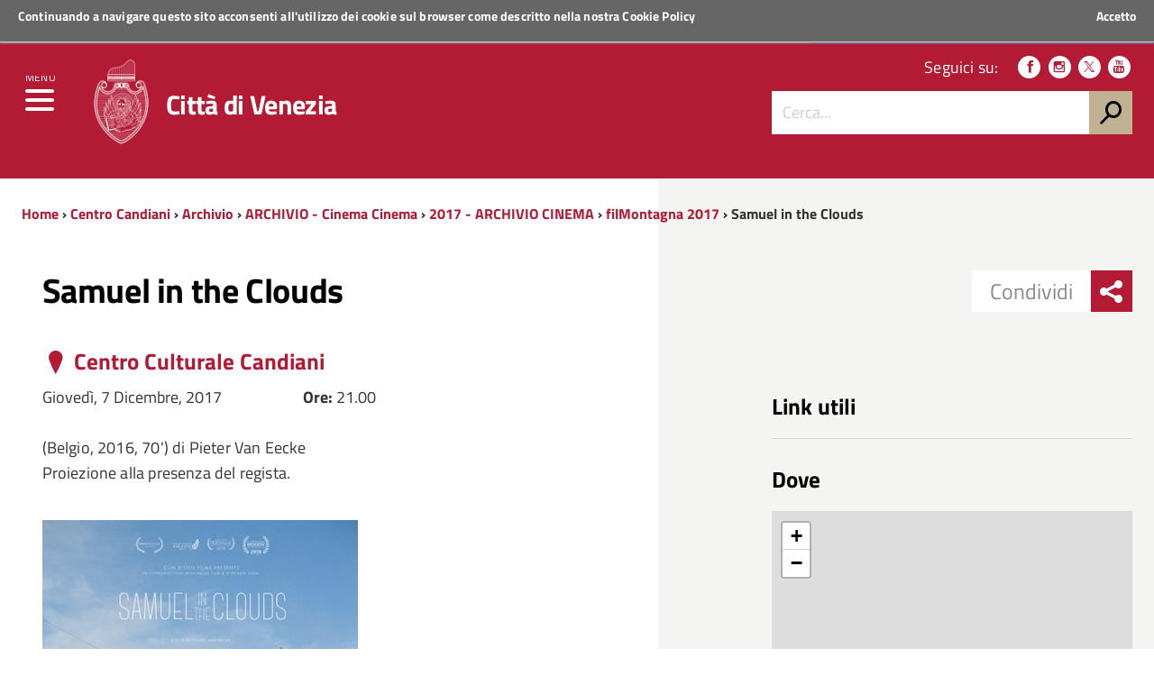

--- FILE ---
content_type: text/html; charset=utf-8
request_url: https://www.comune.venezia.it/it/content/samuel-clouds
body_size: 36211
content:
<!DOCTYPE html>
<!--
'+++++`        .+++++++++++++++       ,::::,        ++++++     .++++,      
'+++++`       .+++++++++++++++     .::::::::::,     ++++++  '+++++++++'   
 +++++;       ++++++++++++++++    ::::::::::::::    ++++++ +++++++++++++  
 ++++++       ++++++++++++++++   ::::::::::::::::   ++++++'+++++++++++++' 
 '+++++       ++++++++++++++++  ,::::::::::::::::,  ++++++++++++.`;++++++ 
 `+++++.     ,++++++++          :::::::    :::::::  +++++++++++     +++++ 
  +++++'     +++++++++          ::::::      ::::::  ++++++++++      +++++ 
  '+++++     +++++++++         `:::::,      .:::::. ++++++++++:           
  `+++++     +++++++++         `:::::        :::::, +++++++++++:          
   +++++:   '+++++++++         `:::::        :::::, +++++++++++++;        
   ++++++   ++++++++++++++++++ `:::::        :::::, ++++++++++++++++`     
   `+++++   ++2016 venis ns+++ `:::::        :::::, ++++++ ++++++++++:   
    +++++`  ++++++++++++++++++ `:::::        :::::, ++++++  ++++++++++++  
    +++++; '++++ +++++++++++++ `:::::        :::::, ++++++    ;++++++++++ 
    .+++++ +++++ +++++         `:::::        :::::, ++++++      .++++++++ 
     +++++ ++++' +++++         `:::::        :::::, ++++++         +++++++
     +++++,++++` +++++         `:::::        :::::, ++++++          ++++++
     ,+++++++++  +++++         `:::::        :::::, ++++++;;;;      ,+++++
      +++++++++  +++++         `:::::        :::::, ++++++++++      ++++++
      ++++++++`  +++++........ `:::::        :::::, +++++++++++,   ;+++++,
      :+++++++   +++++++++++++ `:::::        :::::, +++++++++++++++++++++ 
       +++++++   +++++++++++++ `:::::        :::::, ++++++++++++++++++++` 
       ++++++,   +++++++++++++ `:::::        :::::, ++++++ ++++++++++++`  
       ;+++++    +++++++++++++ `:::::        :::::, ++++++  .++++++++;    
-->
<!--[if lt IE 7]><html class="no-js lt-ie9 lt-ie8 lt-ie7" lang="it"><![endif]-->
<!--[if IE 7]><html class="no-js lt-ie9 lt-ie8" lang="it"><![endif]-->
<!--[if IE 8]><html class="no-js lt-ie9" lang="it"><![endif]-->
<!--[if gt IE 8]><!-->
<html class="no-js" lang="it">
<!--<![endif]-->

<head><script type="text/javascript">try { document.__defineGetter__("referrer",function(){return "";}); } catch (exception) {try {Object.defineProperties(document, {referrer:   { get: function() { return ""; } } } );} catch (exception) {} } </script>
    <meta http-equiv="Content-Type" content="text/html; charset=utf-8" />
<link rel="prev" href="/it/content/oltre-il-confine-la-storia-ettore-castiglioni" />
<link rel="up" href="/it/content/filmontagna-2017" />
<link rel="next" href="/it/content/becoming-who-i-was" />
<meta name="viewport" content="width=device-width, initial-scale=1.0" />
<meta name="description" content="(Belgio, 2016, 70&#039;) di Pieter Van Eecke Proiezione alla presenza del regista." />
<meta name="generator" content="Drupal 7 (http://drupal.org)" />
<link rel="canonical" href="https://www.comune.venezia.it/it/content/samuel-clouds" />
<link rel="shortlink" href="https://www.comune.venezia.it/it/node/9734" />
<meta property="og:site_name" content="Comune di Venezia." />
<meta property="og:type" content="article" />
<meta property="og:title" content="Samuel in the Clouds" />
<meta property="og:url" content="https://www.comune.venezia.it/it/content/samuel-clouds" />
<meta property="og:description" content="(Belgio, 2016, 70&#039;) di Pieter Van Eecke Proiezione alla presenza del regista." />
<meta property="og:updated_time" content="2017-11-29T17:14:45+01:00" />
<meta name="twitter:card" content="summary" />
<meta name="twitter:url" content="https://www.comune.venezia.it/it/content/samuel-clouds" />
<meta name="twitter:title" content="Samuel in the Clouds" />
<meta name="twitter:description" content="(Belgio, 2016, 70&#039;) di Pieter Van Eecke Proiezione alla presenza del regista." />
<meta property="article:published_time" content="2017-11-29T17:14:45+01:00" />
<meta property="article:modified_time" content="2017-11-29T17:14:45+01:00" />
<meta itemprop="name" content="Samuel in the Clouds" />
<meta itemprop="description" content="(Belgio, 2016, 70&#039;) di Pieter Van Eecke Proiezione alla presenza del regista." />
<meta name="dcterms.title" content="Samuel in the Clouds" />
<meta name="dcterms.creator" content="SM612450" />
<meta name="dcterms.description" content="(Belgio, 2016, 70&#039;) di Pieter Van Eecke Proiezione alla presenza del regista." />
<meta name="dcterms.date" content="2017-11-29T17:14+01:00" />
<meta name="dcterms.type" content="Text" />
<meta name="dcterms.format" content="text/html" />
<meta name="dcterms.identifier" content="https://www.comune.venezia.it/it/content/samuel-clouds" />
<meta name="dcterms.language" content="it" />
<link rel="shortcut icon" href="https://www.comune.venezia.it/sites/comune.venezia.it/files/favicon.ico" type="image/ico" />
<meta name="dcterms.modified" content="2017-11-29T17:14+01:00" />
    <title>Samuel in the Clouds | Comune di Venezia.</title>
    <style type="text/css" media="all">
@import url("https://www.comune.venezia.it/modules/system/system.base.css?t8wn8p");
@import url("https://www.comune.venezia.it/modules/system/system.menus.css?t8wn8p");
@import url("https://www.comune.venezia.it/modules/system/system.messages.css?t8wn8p");
@import url("https://www.comune.venezia.it/modules/system/system.theme.css?t8wn8p");
</style>
<style type="text/css" media="all">
@import url("https://www.comune.venezia.it/sites/all/modules/appointment_calendar/css/style.css?t8wn8p");
@import url("https://www.comune.venezia.it/modules/book/book.css?t8wn8p");
@import url("https://www.comune.venezia.it/sites/all/modules/calendar/css/calendar_multiday.css?t8wn8p");
@import url("https://www.comune.venezia.it/modules/comment/comment.css?t8wn8p");
@import url("https://www.comune.venezia.it/sites/all/modules/date/date_api/date.css?t8wn8p");
@import url("https://www.comune.venezia.it/sites/all/modules/date/date_popup/themes/datepicker.1.7.css?t8wn8p");
@import url("https://www.comune.venezia.it/sites/all/modules/date/date_repeat_field/date_repeat_field.css?t8wn8p");
@import url("https://www.comune.venezia.it/modules/field/theme/field.css?t8wn8p");
@import url("https://www.comune.venezia.it/sites/all/modules/filebrowser/css/filebrowser_style.css?t8wn8p");
@import url("https://www.comune.venezia.it/modules/node/node.css?t8wn8p");
@import url("https://www.comune.venezia.it/modules/search/search.css?t8wn8p");
@import url("https://www.comune.venezia.it/modules/user/user.css?t8wn8p");
@import url("https://www.comune.venezia.it/modules/forum/forum.css?t8wn8p");
@import url("https://www.comune.venezia.it/sites/all/modules/views/css/views.css?t8wn8p");
@import url("https://www.comune.venezia.it/sites/all/modules/ckeditor/css/ckeditor.css?t8wn8p");
</style>
<style type="text/css" media="all">
@import url("https://www.comune.venezia.it/sites/all/modules/block_refresh/css/block_refresh.css?t8wn8p");
@import url("https://www.comune.venezia.it/sites/all/modules/ctools/css/ctools.css?t8wn8p");
@import url("https://www.comune.venezia.it/sites/all/modules/Venis/vns_utilities/assets/cookiebar/cookieBar.css?t8wn8p");
@import url("https://www.comune.venezia.it/sites/all/modules/book_made_simple/book_made_simple.css?t8wn8p");
</style>
<link type="text/css" rel="stylesheet" href="https://unpkg.com/leaflet@1.9.4/dist/leaflet.css" media="all" />
<style type="text/css" media="all">
@import url("https://www.comune.venezia.it/sites/comune.venezia.it/themes/comunevenezia/assets/css/main.css?t8wn8p");
@import url("https://www.comune.venezia.it/sites/comune.venezia.it/themes/comunevenezia/assets/css/custom.css?t8wn8p");
</style>
<style type="text/css" media="print">
@import url("https://www.comune.venezia.it/sites/comune.venezia.it/themes/comunevenezia/assets/css/print.css?t8wn8p");
</style>
<link type="text/css" rel="stylesheet" href="/sites/comune.venezia.it/themes/comunevenezia/assets/css/fonts.css" media="all" />
<style type="text/css" media="all">
@import url("https://www.comune.venezia.it/sites/comune.venezia.it/themes/comunevenezia/assets/css/cultura.css?t8wn8p");
</style>
    <script type="text/javascript" src="https://www.comune.venezia.it/sites/all/modules/jquery_update/replace/jquery/1.10/jquery.min.js?v=1.10.2"></script>
<script type="text/javascript" src="https://www.comune.venezia.it/misc/jquery-extend-3.4.0.js?v=1.10.2"></script>
<script type="text/javascript" src="https://www.comune.venezia.it/misc/jquery-html-prefilter-3.5.0-backport.js?v=1.10.2"></script>
<script type="text/javascript" src="https://www.comune.venezia.it/misc/jquery.once.js?v=1.2"></script>
<script type="text/javascript" src="https://www.comune.venezia.it/misc/drupal.js?t8wn8p"></script>
<script type="text/javascript" src="https://www.comune.venezia.it/sites/all/modules/webform_steps/webform_steps.js?t8wn8p"></script>
<script type="text/javascript" src="https://www.comune.venezia.it/sites/comune.venezia.it/files/languages/it_8OZfg1bgUnpxdko8V4OQ6FEljLS8sk85xc6_yMrteiY.js?t8wn8p"></script>
<script type="text/javascript" src="https://www.comune.venezia.it/sites/all/modules/Venis/vns_utilities/assets/cookiebar/jquery.cookieBar.js?t8wn8p"></script>
<script type="text/javascript" src="https://www.comune.venezia.it/sites/all/modules/Venis/vns_utilities/assets/cookiebar/askcookies.js?t8wn8p"></script>
<script type="text/javascript" src="https://www.comune.venezia.it/sites/comune.venezia.it/themes/comunevenezia/assets/js/menu_accessibilita.js?t8wn8p"></script>
<script type="text/javascript" src="https://unpkg.com/leaflet@1.9.4/dist/leaflet.js"></script>
<script type="text/javascript" src="https://www.comune.venezia.it/sites/comune.venezia.it/themes/comunevenezia/assets/js/vendor/modernizr-2.6.2.min.js?t8wn8p"></script>
<script type="text/javascript" src="https://www.comune.venezia.it/sites/comune.venezia.it/themes/comunevenezia/assets/js/vendor/respond.min.js?t8wn8p"></script>
<script type="text/javascript">
<!--//--><![CDATA[//><!--
jQuery.extend(Drupal.settings, {"basePath":"\/","pathPrefix":"it\/","setHasJsCookie":0,"ajaxPageState":{"theme":"comunevenezia","theme_token":"Ptih1A_mPia2EHbwBqtRuO-Ek7W0eXN1Z3KIZyn-GEA","js":{"sites\/all\/modules\/jquery_update\/replace\/jquery\/1.10\/jquery.min.js":1,"misc\/jquery-extend-3.4.0.js":1,"misc\/jquery-html-prefilter-3.5.0-backport.js":1,"misc\/jquery.once.js":1,"misc\/drupal.js":1,"sites\/all\/modules\/webform_steps\/webform_steps.js":1,"public:\/\/languages\/it_8OZfg1bgUnpxdko8V4OQ6FEljLS8sk85xc6_yMrteiY.js":1,"sites\/all\/modules\/Venis\/vns_utilities\/assets\/cookiebar\/jquery.cookieBar.js":1,"sites\/all\/modules\/Venis\/vns_utilities\/assets\/cookiebar\/askcookies.js":1,"sites\/comune.venezia.it\/themes\/comunevenezia\/assets\/js\/menu_accessibilita.js":1,"sites\/all\/modules\/block_refresh\/js\/block_refresh.js":1,"sites\/comune.venezia.it\/themes\/comunevenezia\/assets\/js\/scripts.js":1,"https:\/\/unpkg.com\/leaflet@1.9.4\/dist\/leaflet.js":1,"sites\/comune.venezia.it\/themes\/comunevenezia\/assets\/js\/vendor\/modernizr-2.6.2.min.js":1,"sites\/comune.venezia.it\/themes\/comunevenezia\/assets\/js\/vendor\/respond.min.js":1},"css":{"modules\/system\/system.base.css":1,"modules\/system\/system.menus.css":1,"modules\/system\/system.messages.css":1,"modules\/system\/system.theme.css":1,"sites\/all\/modules\/appointment_calendar\/css\/style.css":1,"modules\/book\/book.css":1,"sites\/all\/modules\/calendar\/css\/calendar_multiday.css":1,"modules\/comment\/comment.css":1,"sites\/all\/modules\/date\/date_api\/date.css":1,"sites\/all\/modules\/date\/date_popup\/themes\/datepicker.1.7.css":1,"sites\/all\/modules\/date\/date_repeat_field\/date_repeat_field.css":1,"modules\/field\/theme\/field.css":1,"sites\/all\/modules\/filebrowser\/css\/filebrowser_style.css":1,"modules\/node\/node.css":1,"modules\/search\/search.css":1,"modules\/user\/user.css":1,"modules\/forum\/forum.css":1,"sites\/all\/modules\/views\/css\/views.css":1,"sites\/all\/modules\/ckeditor\/css\/ckeditor.css":1,"sites\/all\/modules\/Venis\/spid\/css\/spid.min.css":1,"css\/spid.min.css":1,"sites\/all\/modules\/block_refresh\/css\/block_refresh.css":1,"sites\/all\/modules\/ctools\/css\/ctools.css":1,"sites\/all\/modules\/Venis\/vns_utilities\/assets\/cookiebar\/cookieBar.css":1,"sites\/all\/modules\/book_made_simple\/book_made_simple.css":1,"https:\/\/unpkg.com\/leaflet@1.9.4\/dist\/leaflet.css":1,"sites\/comune.venezia.it\/themes\/comunevenezia\/assets\/css\/main.css":1,"sites\/comune.venezia.it\/themes\/comunevenezia\/assets\/css\/custom.css":1,"sites\/comune.venezia.it\/themes\/comunevenezia\/assets\/css\/print.css":1,"\/sites\/comune.venezia.it\/themes\/comunevenezia\/assets\/css\/fonts.css":1,"sites\/comune.venezia.it\/themes\/comunevenezia\/assets\/css\/cultura.css":1}},"block_refresh":{"settings":{"block-block-1":{"element":"block-block-1","auto":1,"manual":0,"init":1,"arguments":1,"panels":0,"timer":"30","block":{"block":"block","delta":"1"},"bypass_page_cache":1,"bypass_external_cache":""}},"args":["node","9734"],"query":""},"urlIsAjaxTrusted":{"\/it\/content\/samuel-clouds":true}});
//--><!]]>
</script>
    <meta name="theme-color" content="#b31a34">
    <link rel="apple-touch-icon" sizes="57x57" href="/sites/comune.venezia.it/themes/comunevenezia/assets/icons/apple-touch-icon-57x57.png">
    <link rel="apple-touch-icon" sizes="60x60" href="/sites/comune.venezia.it/themes/comunevenezia/assets/icons/apple-touch-icon-60x60.png">
    <link rel="apple-touch-icon" sizes="72x72" href="/sites/comune.venezia.it/themes/comunevenezia/assets/icons/apple-touch-icon-72x72.png">
    <link rel="apple-touch-icon" sizes="76x76" href="/sites/comune.venezia.it/themes/comunevenezia/assets/icons/apple-touch-icon-76x76.png">
    <link rel="apple-touch-icon" sizes="114x114" href="/sites/comune.venezia.it/themes/comunevenezia/assets/icons/apple-touch-icon-114x114.png">
    <link rel="apple-touch-icon" sizes="120x120" href="/sites/comune.venezia.it/themes/comunevenezia/assets/icons/apple-touch-icon-120x120.png">
    <link rel="apple-touch-icon" sizes="144x144" href="/sites/comune.venezia.it/themes/comunevenezia/assets/icons/apple-touch-icon-144x144.png">
    <link rel="apple-touch-icon" sizes="152x152" href="/sites/comune.venezia.it/themes/comunevenezia/assets/icons/apple-touch-icon-152x152.png">
    <link rel="apple-touch-icon" sizes="180x180" href="/sites/comune.venezia.it/themes/comunevenezia/assets/icons/apple-touch-icon-180x180.png">
    <link rel="icon" type="image/png" href="/sites/comune.venezia.it/themes/comunevenezia/assets/icons/favicon-32x32.png" sizes="32x32">
    <link rel="icon" type="image/png" href="/sites/comune.venezia.it/themes/comunevenezia/assets/icons/android-chrome-192x192.png" sizes="192x192">
    <link rel="icon" type="image/png" href="/sites/comune.venezia.it/themes/comunevenezia/assets/icons/favicon-96x96.png" sizes="96x96">
    <link rel="icon" type="image/png" href="/sites/comune.venezia.it/themes/comunevenezia/assets/icons/favicon-16x16.png" sizes="16x16">
    <link rel="manifest" href="/sites/comune.venezia.it/themes/comunevenezia/assets/icons/manifest.json">
    <meta name="msapplication-TileColor" content="#da532c">
    <meta name="msapplication-TileImage" content="/sites/comune.venezia.it/themes/comunevenezia/assets/icons/mstile-144x144.png">
    <!-- Matomo -->
    <script>
        var _paq = window._paq = window._paq || [];
        /* tracker methods like "setCustomDimension" should be called before "trackPageView" */
        _paq.push(['trackPageView']);
        _paq.push(['enableLinkTracking']);
        (function() {
            var u = "//analytics.venis.it/";
            _paq.push(['setTrackerUrl', u + 'matomo.php']);
            _paq.push(['setSiteId', '10']);
            var d = document,
                g = d.createElement('script'),
                s = d.getElementsByTagName('script')[0];
            g.async = true;
            g.src = u + 'matomo.js';
            s.parentNode.insertBefore(g, s);
        })();
    </script>
    <!-- End Matomo Code -->
</head>

<body class="push-body html not-front not-logged-in no-sidebars page-node page-node- page-node-9734 node-type-evento i18n-it" >
    <div class="ui-widget">
        <div class="cookie-message ui-widget-header">
            <p>Continuando a navigare questo sito acconsenti all'utilizzo dei cookie sul browser come descritto nella nostra <a href="/content/cookie-policy-informativa-sui-cookie">Cookie Policy</a></p>
        </div>
    </div>
        

<div class="body_wrapper cv_body_wrapper push_container clearfix" id="page_top">
    <p id="skip-link">
        <a href="#main" class="element_invisible element_focusable">Vai al Contenuto</a>
        <a href="#footer" class="element_invisible element_focusable">Raggiungi il piè di pagina</a>
    </p>
    <header class="header_container">

        <div class="main_nav_container cv_main_nav_container container-fullwidth menu_top">

            <div class="burger_wrapper">
                <div class="burger_container">
                    <button name="menu" aria-label="menu" style="background: transparent;outline: none;border: none;" href="#" class="toggle-menu menu-left push-body jPushMenuBtn">
                        <div class="bar"></div>
                        <div class="bar"></div>
                        <div class="bar bar-last"></div>
                        <p>Menu</p>
                    </button>

                </div><!-- /burger_container -->
            </div><!-- /burger_wrapper -->

            <!-- Menu -->
            <nav class="cbp-spmenu cbp-spmenu-vertical cbp-spmenu-left">
                <div class="cbp-menu-wrapper clearfix">
                    <!-- navgoco -->
                    <ul class="navgoco"><li><a href="/it" class="preventclick">Home</a><ul><li class="first leaf"><a href="/it/go/node__4">Vivere</a></li>
<li class="leaf"><a href="http://actv.avmspa.it/it" target="_blank">Muoversi</a></li>
<li class="last leaf"><a href="http://www.veneziaunica.it" target="_blank">Visitare</a></li>
</ul></li>
<li><a href="/it/content/il-comune" class="preventclick">Il Comune</a><ul><li class="first collapsed"><a href="/it/content/sindaco">Sindaco</a></li>
<li class="collapsed"><a href="/it/content/giunta-e-consiglieri-delegati">Giunta e consiglieri coadiutori del sindaco</a></li>
<li class="collapsed"><a href="/it/content/consiglio-comunale">Consiglio comunale</a></li>
<li class="collapsed"><a href="/it/content/municipalit%C3%83">Municipalità</a></li>
<li class="expanded"><a href="#" class="nolink">Istituzioni</a><ul class="navgoco"><li><a href="/it/content/istituzione-bevilacqua-la-masa">Istituzione Bevilacqua La Masa</a></li>
<li><a href="/it/content/istituzione-centri-soggiorno">Istituzione Centri Soggiorno</a></li>
</ul></li>
<li class="collapsed"><a href="/it/content/atti-e-regolamenti">Atti e regolamenti</a></li>
<li class="collapsed"><a href="/it/content/bandi-avvisi-e-concorsi">Bandi avvisi e concorsi</a></li>
<li class="leaf"><a href="/it/content/gare-di-appalto-ed-avvisi">Gare di appalto ed avvisi</a></li>
<li class="collapsed"><a href="/it/content/bilanci-e-indicatori">Bilanci e indicatori</a></li>
<li class="collapsed" style="pr065170"><a href="/it/content/amministrazione-trasparente-2">Amministrazione Trasparente</a></li>
<li class="collapsed"><a href="/it/content/atti-notifica">Atti di notifica</a></li>
<li class="collapsed"><a href="/it/content/sistema-delle-partecipazioni">Società partecipate</a></li>
<li class="leaf"><a href="/it/content/polizia-municipale-1">Polizia municipale</a></li>
<li class="leaf"><a href="https://www.comune.venezia.it/maree" target="_blank">Centro Maree </a></li>
<li class="leaf"><a href="/it/content/demanio-marittimo">Demanio Marittimo</a></li>
<li class="leaf"><a href="/it/content/urp-ufficio-relazioni-con-il-pubblico">URP Ufficio Relazioni con il Pubblico</a></li>
<li class="leaf" style="pr065170"><a href="/it/content/europe-direct">Europe Direct</a></li>
<li class="leaf"><a href="/it/go/node__109">Open Data</a></li>
<li class="collapsed"><a href="/it/statistica">Statistiche e rapporti</a></li>
<li class="leaf"><a href="/it/content/venezia-italia-e-europa">Venezia in Italia e in Europa</a></li>
<li class="last leaf" style="pr065170"><a href="/it/content/politiche-internazionali">Servizio Politiche Internazionali, Cooperazione e UNESCO</a></li>
</ul></li>
<li><a href="/it/go/servizi-online" class="preventclick">Servizi Online</a><ul><li class="first leaf"><a href="/it/content/spazi-acquei-line">Spazi acquei on-line GEOSMA</a></li>
<li class="last leaf"><a href="https://dime.comune.venezia.it/servizio/pagina-contribuente">Pagamento COSAP</a></li>
</ul></li>
<li><a href="http://live.comune.venezia.it" title="" target="_blank">News ed eventi</a></li>
<li><a href="/it/content/vivere-venezia" class="preventclick">Per i Cittadini</a><ul><li class="first leaf" style="pr065170"><a href="/it/content/anagrafe-stato-civile-elettorale">Anagrafe, Stato Civile ed Elettorale</a></li>
<li class="leaf"><a href="https://www.comune.venezia.it/it/content/archivio-generale">Archivio Generale</a></li>
<li class="leaf"><a href="https://www.comune.venezia.it/it/content/protocollo-generale">Protocollo Generale</a></li>
<li class="leaf"><a href="https://www.comune.venezia.it/it/content/albo-pretorio">Albo Pretorio</a></li>
<li class="leaf" style="pr065170"><a href="/it/content/casa-comunale">Casa comunale</a></li>
<li class="expanded"><a href="/it/content/casa">Casa</a><ul class="navgoco"><li><a href="/it/politichedellaresidenza">Settore Risorse Finanziarie e Abitative</a></li>
</ul></li>
<li class="collapsed"><a href="/it/content/sociale">Sociale</a></li>
<li class="collapsed"><a href="/it/content/cultura">Cultura</a></li>
<li class="collapsed" style="pr065170"><a href="/it/content/home-page-scuola">Scuola</a></li>
<li class="collapsed"><a href="/it/content/sicurezza-e-tutela">Polizia locale, sicurezza e tutela</a></li>
<li class="leaf"><a href="/it/content/sportregate">Sport/Regate</a></li>
<li class="leaf"><a href="/it/content/ambiente">Ambiente</a></li>
<li class="collapsed" style="pr065170"><a href="/it/content/mobilita-e-viabilita">Mobilità e viabilità</a></li>
<li class="collapsed"><a href="/it/content/opere-pubbliche">Opere pubbliche</a></li>
<li class="collapsed"><a href="/it/content/urbanistica-e-territorio">Urbanistica e territorio</a></li>
<li class="leaf"><a href="https://www.comune.venezia.it/it/content/bandi-immobiliari">Patrimonio</a></li>
<li class="leaf"><a href="https://www.comune.venezia.it/it/content/edilizia-1">Edilizia</a></li>
<li class="collapsed"><a href="/it/content/tributi">Tributi</a></li>
<li class="leaf"><a href="/it/content/associazionismo-home">Associazionismo</a></li>
<li class="collapsed" style="pr065170"><a href="/it/content/diritti-tutela-e-partecipazione">Diritti  tutela e istituti della partecipazione</a></li>
<li class="last leaf"><a href="http://test.comune.venezia.it/sites/comune.venezia.it/files/page/files/Manuale_di_gestione_dei_documenti_small.pdf" target="_blank">Manuale di gestione dei Documenti</a></li>
</ul></li>
<li><a href="#" class="preventclick nolink">Per l&#039;Impresa</a><ul><li class="first leaf"><a href="https://www.comune.venezia.it/it/content/sportello-cinema">Sportello Cinema</a></li>
<li class="leaf"><a href="https://www.comune.venezia.it/it/content/edilizia-1">Edilizia</a></li>
<li class="collapsed"><a href="/it/content/sviluppo-economico">Sviluppo economico</a></li>
<li class="last leaf" style="pr065170"><a href="/it/content/suap-commercio-e-attivit%C3%A0-produttive" title="SUAP - Commercio e attività produttive">SUAP -imprese</a></li>
</ul></li>
<li><a href="#" class="preventclick nolink">Per i Visitatori</a><ul><li class="first leaf" style="pr065170"><a href="/it/content/benvenuti-venezia">Benvenuti a Venezia</a></li>
<li class="leaf"><a href="http://www.comune.venezia.it/it/EnjoyRespectVenezia">EnjoyRespectVenezia</a></li>
<li class="leaf"><a href="/it/content/webcam-0" target="_blank">webcam</a></li>
<li class="last leaf"><a href="http://www.veneziaunica.it" target="_blank">Portale del turismo &quot;Venezia Unica&quot;</a></li>
</ul></li>
</ul>                    <!-- /navgoco -->
                    <!-- archive -->
                                        <!-- /archive -->
                </div>
            </nav><!-- /nav cbp-spmenu -->
            <!-- End Menu -->

                        <div class="top_nav clearfix">
                <div class="container">
                    <div class="row">
                        <div class="col-md-12">
                            <p>
                                <a href="http://www.regione.veneto.it" title="Regione del Veneto" target="_blank">
                                    <img src="/sites/comune.venezia.it/themes/comunevenezia/assets/img/regione-veneto_logo.svg" class="logo" alt="Logo Regione Veneto">
                                    <strong>Regione Veneto</strong>
                                </a>
                            </p>
                        </div><!-- /col-md-12 -->
                    </div><!-- /row -->

                    <a class="button-spid" href="/content/servizi-spid">
                        <img alt="Accedi ai servizi SPID" src="/sites/comune.venezia.it/themes/comunevenezia/assets/img/spid_logo.svg">
                        <span>Accedi ai servizi</span>
                    </a>
                </div><!-- /container -->
            </div><!-- /top_nav -->


            <div class="main_nav clearfix">
                <div class="container">
                    <div class="row">

                        <div class="col-md-8 col-sm-9 col-xs-12">
                            <div class="logo_container clearfix">
                                <div class="logo_wrapper clearfix">
                                    <a href="/"><img src="/sites/comune.venezia.it/themes/comunevenezia/assets/img/come-di-venezia_logo.svg" class="logo" alt="Emblema Comune di Venezia"></a>
                                </div>
                                <div class="logo_text clearfix">
                                                                            <div class="h1">Città di Venezia</div>
                                                                    </div>
                            </div><!-- /logo_container -->
                                                            <div id="sb-search" class="sb-search">
                                    <form action="https://www.comune.venezia.it" method="post" accept-charset="utf-8">
                                        <input class="sb-search-input" type="text" value="" name="search_block_form" title="Cerca nel sito" placeholder="Cerca" id="search" tabindex="-1">
                                        <input type="hidden" name="form_build_id" value="form-xj1jFcsdtUNEl_4c6fkgj0s5YvU_23lxRaSrA-eBw_Y" />
                                        <input type="hidden" name="form_token" value="" />
                                        <input type="hidden" name="form_id" value="search_block_form" />
                                        <input class="sb-search-submit" type="submit" name="op" value="" tabindex="-1">
                                        <span class="sb-icon-search"></span>
                                    </form>
                                </div>
                                                    </div><!-- /col-md-8 -->

                        <div class="col-md-4 col-sm-3 col-xs-12 hidden-xs">
                            <div class="nav_tools clearfix">
                                <!-- CCDArray
(
    [it] => Italiano
)
-->                                <p class="nav_social clearfix">
                                                                        <span>Seguici su:</span>
                                                                            <a target="_blank" href="https://it-it.facebook.com/ComunediVenezia" title="Seguici su Facebook"><span class="icon icon-facebook" aria-hidden="true"></span></a>
                                                                                                                <a target="_blank" href="https://www.instagram.com/comunevenezia/" title="Seguici su Instagram"><span class="icon icon-instagram" aria-hidden="true"></span></a>
                                                                                                                <a target="_blank" href="https://twitter.com/comunevenezia" title="Seguici su Twitter"><span class="icon icon-twitter" aria-hidden="true"></span></a>
                                                                        
                                                                            <a target="_blank" href="https://www.youtube.com/channel/UCHQPCBBahWU0G1SvQgjomHw" title="Seguici su YouTube"><span class="icon icon-youtube" aria-hidden="true"></span></a>
                                                                                                                                            </p><!-- /nav_social -->

                                                                    <div class="nav_search clearfix">
                                        <form action="https://www.comune.venezia.it" method="post" accept-charset="utf-8">
                                            <input class="form-control" type="text" value="" name="search_block_form" title="Cerca nel sito" placeholder="Cerca..." id="form-search-input">
                                            <input type="hidden" name="form_build_id" value="form-xj1jFcsdtUNEl_4c6fkgj0s5YvU_23lxRaSrA-eBw_Y" />
                                            <input type="hidden" name="form_token" value="" />
                                            <input type="hidden" name="form_id" value="search_block_form" />
                                            <input type="submit" name="op" value="h">
                                        </form>
                                    </div><!-- /search_wrapper -->
                                                            </div><!-- /nav_tools -->
                        </div><!-- /col-md-4 -->
                    </div><!-- /row -->
                </div><!-- /container -->
            </div><!-- /main_nav -->

            <div class="sub_nav clearfix">
                            </div><!-- /sub_nav -->
        </div><!-- /main_nav_container -->

    </header><!-- /header_container --><main class="main_container" id="main">

	<div class="section section_white section_breadcrumbs hidden-xs bg_linear_grey clearfix">

		<div class="container">

			<div class="row">

				<div class="col-md-12">
					<div class="breadcrumbs hidden-xs clearfix">
						<a href="/it">Home</a> › <a href="/it/content/centro-culturale-candiani-1">Centro Candiani</a> › <a href="/it/content/archivio-3">Archivio</a> › <a href="/it/content/aggiornamento-sito">ARCHIVIO - Cinema Cinema</a> › <a href="/it/content/2017">2017 - ARCHIVIO CINEMA</a> › <a href="/it/content/filmontagna-2017">filMontagna 2017</a> › 						Samuel in the Clouds 					</div><!-- /breadcrumbs -->
				</div><!-- /col-md-12 -->

			</div><!-- /row -->

		</div><!-- /container -->

	</div><!-- /section -->


	<div class="section section_grey section_share_related hidden-lg hidden-md hidden-sm clearfix">

		<div class="share_buttons_wrapper clearfix">

			<div class="share_buttons_scroller noscroll clearfix">

				<div class="share_buttons_left share-reveal-content clearfix">
					<a href="#" title="" class="share_buttons_trigger share-reveal-trigger"><span class="icon icon-sharethis" aria-hidden="true"></span></a>
					<span>Condividi</span>

					<div class="share_buttons_container clearfix">
						<a class="share_button" target="_blank" href="http://www.facebook.com/sharer/sharer.php?u=%2Fit%2Fcontent%2Fsamuel-clouds" title=""><span class="icon icon-facebook" aria-hidden="true"></span></a>
						<a class="share_button" target="_blank" href="http://www.twitter.com/share?text=Samuel in the Clouds &url=%2Fit%2Fcontent%2Fsamuel-clouds" title=""><span class="icon icon-twitter" aria-hidden="true"></span></a>
						<a class="share_button" target="_blank" href="https://plus.google.com/share?url=%2Fit%2Fcontent%2Fsamuel-clouds" title=""><span class="icon icon-google-plus" aria-hidden="true"></span></a>

						<!--<a href="#" title="" tabindex="-1"><span class="icon icon-youtube" aria-hidden="true"></span></a>
								<a href="#" title="" tabindex="-1"><span class="icon icon-flickr" aria-hidden="true"></span></a>
								<a href="#" title="" tabindex="-1"><span class="icon icon-slideshare" aria-hidden="true"></span></a>
								<a class="hidden-lg hidden-md" href="#" title="" tabindex="-1"><span class="icon icon-whatsapp" aria-hidden="true"></span></a>-->
					</div><!-- /share_buttons_container -->

				</div><!-- /share_buttons_left -->

			</div><!-- /share_buttons_scroller -->

		</div><!-- /share_buttons_wrapper -->

		<div class="reveal_container clearfix">

			<a class="toggle-menu-related menu-right push-body" href="#">
				<p>Correlati</p> <span class="icon icon-icon-related" aria-hidden="true"></span>
			</a>

		</div><!-- /reveal_container -->

	</div><!-- /section -->


	<div class="section section_white bg_linear_grey clearfix">

		<div class="container-smaller">

			<div class="row">

				
				  
    <style>
  .btn-submit {
    display: inline-block;
    margin: 6px 0 0;
    padding: 8px 40px;
    background-color: #b31a34;
    color: white;
    border: none;
    text-transform: uppercase;
    font-size: 0.95rem;
    -webkit-box-shadow: 0px 8px 1px -4px rgba(0, 0, 0, 0.1);
    -moz-box-shadow: 0px 8px 1px -4px rgba(0, 0, 0, 0.1);
    box-shadow: 0px 8px 1px -4px rgba(0, 0, 0, 0.1);
  }
</style>
<div class="col-md-6">

  <div style="text-align: justify;" class="post_content post_content_cell clearfix">

    <div class="post_content_title clearfix">
      <h1 class="title_large">Samuel in the Clouds </h1>
      <div class="clearfix">
              </div>

            <div class="pin_event clearfix">
        <span class="icon icon-icon-pin" aria-hidden="true"></span>
        <a href="/luoghi-eventi/centro-culturale-candiani">Centro Culturale Candiani</a>      </div>

            <div class="row">
        <div class="col-md-6">
          <div class="field field-name-field-evento-data field-type-datetime field-label-hidden"><div class="field-items"><div class="field-item even"><span class="date-display-single" property="dc:date" datatype="xsd:dateTime" content="2017-12-07T00:00:00+01:00">Giovedì, 7 Dicembre, 2017</span></div></div></div>        </div>
        <div class="col-md-4">
          <div class="field field-name-field-evento-orario field-type-text field-label-inline clearfix"><div class="field-label">Ore:&nbsp;</div><div class="field-items"><div class="field-item even">21.00</div></div></div>        </div>
      </div>
          </div>

    <div class="picture-related-mobile">
      <span class="icon icon-icon-bottom" aria-hidden="true"></span>
    </div>

    <br />
    
        <p>(Belgio, 2016, 70') di Pieter Van Eecke<br />
Proiezione alla presenza del regista.</p>

<p><img alt="" src="[data-uri]" /></p>

<p>&nbsp;</p>
    <div class="toggle-content-article">      <div class="files"></div>
    </div>

    <a class="toggle-trigger-article" href="#">Mostra altro</a>
    <br />
    <br />
      </div><!-- /post_content -->
</div><!-- /col-md-6 -->

<div class="col-md-4 col-md-offset-2 col-sm-4 col-sm-offset-0">

  <aside class="sidebar">

    <div class="share_buttons reveal-content clearfix">
      <div class="share_buttons_container clearfix">
        <a class="share_button" target="_blank" href="http://www.facebook.com/sharer/sharer.php?u=https%3A%2F%2Fwww.comune.venezia.it%2Fit%2Fcontent%2Fsamuel-clouds" title=""><span class="icon icon-facebook" aria-hidden="true"></span></a>
        <a class="share_button" target="_blank" href="http://www.twitter.com/share?text=Samuel in the Clouds &url=https%3A%2F%2Fwww.comune.venezia.it%2Fit%2Fcontent%2Fsamuel-clouds" title=""><span class="icon icon-twitter" aria-hidden="true"></span></a>
        <a class="share_button" target="_blank" href="https://plus.google.com/share?url=https%3A%2F%2Fwww.comune.venezia.it%2Fit%2Fcontent%2Fsamuel-clouds" title=""><span class="icon icon-google-plus" aria-hidden="true"></span></a>
        <!--
        <a href="#" title="" tabindex="-1"><span class="icon icon-youtube" aria-hidden="true"></span></a>
        <a href="#" title="" tabindex="-1"><span class="icon icon-flickr" aria-hidden="true"></span></a>
        <a href="#" title="" tabindex="-1"><span class="icon icon-slideshare" aria-hidden="true"></span></a>
        <a class="hidden-lg hidden-md" href="#" title="" tabindex="-1"><span class="icon icon-whatsapp" aria-hidden="true"></span></a> 
        -->
      </div><!-- /share_buttons_container -->
      <span>Condividi</span>
      <a href="#" title="" class="share_buttons_trigger reveal-trigger" tabindex="-1"><span class="icon icon-sharethis" aria-hidden="true"></span></a>
    </div><!-- /share_buttons -->

    <div class="picture-related clearfix">
      <div class="thumb">
        <img typeof="foaf:Image" src="https://www.comune.venezia.it/sites/comune.venezia.it/files/cv/eventi/immagini/samuel_in_the_clouds-584139473-large.jpg" width="350" height="490" alt="" />        <!-- <img src="placeholders/locandina.jpg"> -->
      </div>

    </div>

        <h3>Link utili</h3>
    <ul>
          </ul>


              <h3>Dove</h3>
      <ul>
        <div style="height: 400px;" id="map"></div>
      </ul>

      </aside>

</div><!-- /col-md-4 -->



<script>
  var mobile = false;
  if (window.innerWidth < 960) {
    mobile = true;
  }




  var coordinate = ["45.49452629597347,12.23981229566098"];
  if (coordinate.length == 1) {
    var mapOptions = {
      center: coordinate[0].split(','),
      zoom: 15,
      scrollWheelZoom: false,
      tap: !mobile,
      dragging: !mobile
    }

  } else {
    var mapOptions = {
      center: [45.4350576, 12.3233696],
      zoom: 11,
      scrollWheelZoom: false,
      tap: !mobile,
      dragging: !mobile
    }

  }


  var map = new L.map('map', mapOptions); // Creating a map object

  var layer = new L.TileLayer('https://{s}.tile.openstreetmap.org/{z}/{x}/{y}.png');
  map.addLayer(layer); // Adding layer to the map

  // Icon options
  var iconOptions = {
    iconUrl: '/sites/comune.venezia.it/themes/comunevenezia/assets/img/marker_event.png',
    iconSize: [35, 35], // size of the icon
  }
  // Creating a custom icon
  var customIcon = L.icon(iconOptions);

  // Creating Marker Options
  var markerOptions = {
    title: "MyLocation",
    icon: customIcon
  }

  for (let i = 0; i < coordinate.length; i++) {
    let singola_coordinata = coordinate[i];
    console.log(coordinate);
    console.log(singola_coordinata);
    var marker = L.marker(singola_coordinata.split(','), markerOptions); // Creating a Marker

    marker.addTo(map); // Adding marker to the map

  }
</script>  



			</div><!-- /row -->

			
				<div class="row" style="margin-top: 20px;">
					<div class="col-md-6">
						<div class="post_content post_content_cell clearfix">
							<b>Ultimo aggiornamento: </b>29/11/2017 ore 17:14						</div>
					</div>
				</div>

			

		</div><!-- /container-smaller -->

	</div><!-- /section -->



</main>



<div class="section section_grey_darker clearfix">
    <footer class="footer_container container" id="footer">
        <div class="row" style="margin-bottom:1%;">
            <div class="col-md-3">
                <div class="class_logo clearfix">
                                        <a href="/"><img src="/sites/comune.venezia.it/themes/comunevenezia/assets/img/logocittabianco.png" height="120px;" class="logo" alt="Logo Comune di Venezia"></a>
                    <!--      <div class="logo_text clearfix">
                        <div class="titolo_footer">
                            <p>Città di Venezia</p>
                        </div>
                    </div> -->
                </div><!-- /logo_container -->
            </div><!-- /col-md-12 -->
            <div class="col-md-9">
                <div class="class_logo clearfix">
                    <a href="https://www.comune.venezia.it/it/content/progetti-digitalizzazione-pnrr">
                        <img height="120px;" src="/sites/comune.venezia.it/themes/comunevenezia/assets/img/IT_Funded_by_NextGenEU_vert_RGB_WHITE_OUTLINE.png" alt="NextGenEU">
                    </a>
                </div>
            </div><!-- /col-md-12 -->
        </div><!-- /row -->

        <div class="row">
            <div class="col-md-9">
                <div class="row title_row">
                    <div class="col-md-12">
                        <p class="h3">Recapiti e contatti</p>
                    </div><!-- /col-md-12 -->
                </div><!-- /row -->
                <div class="row">
                                            <div class="col-md-4">
                            <div class="box_text box_text_footer clearfix">
                                <!--<h4>Sede di Venezia Ca' Farsetti</h4>
                                                    <p>San Marco 4136<br />
Telefono (+39) 041 2748111</p>
-->
                                <p class="h3">Sede di Venezia Ca' Farsetti</p>
                                <p>San Marco 4136<br><br>
                                    Call Center Unico
                                    <br>
                                    <a href="tel://+39041041">(+39) 041 041</a> (dalle 08:00 alle 18:00)
                                </p>

                            </div>
                        </div><!-- /col-md-4 -->
                                                                <div class="col-md-4">
                            <div class="box_text box_text_footer clearfix">
                                <!--  <h4>Sede di Mestre via Palazzo</h4>
                                                    <p>Municipio, Via Palazzo 1<br />
tel. (+39) 041 2748111</p>

<p>&nbsp;</p>
-->
                                <p class="h3">Sede di Mestre via Palazzo</p>
                                <p>Municipio, Via Palazzo 1<br><br>
                                    Call Center Unico
                                    <br>
                                    <a href="tel://+39041041">(+39) 041 041</a> (dalle 08:00 alle 18:00)
                            </div>
                        </div><!-- /col-md-4 -->
                                                                <div class="col-md-4">
                            <div class="box_text box_text_footer clearfix">
                                                                    <!--                                                        <h4>Centralino</h4>
                                                                                                                                                                <p>tel. (+39) 041 2748111</p>

<h4>Centrale operativa Polizia Locale</h4>

<p>tel. (+39) 041 2747070</p>

<h4>Posta elettronica certificata</h4>

<p><a href="/content/indirizzi-pec-comune-venezia"><strong>Indirizzi PEC del Comune di Venezia</strong></a></p>
-->
                                
                                <p>

                                    <a class="icona_041" href="tel://+39041041"><img src="/sites/comune.venezia.it/themes/comunevenezia/assets/img/041041np.png" alt="Call Center Unico 041041" title="Call Center Unico 041041"></a>
                                </p>
                                <p class="h3"><a href="/node/49826" title="Call Center Unico">Call Center Unico</a></p>
                                <br><br>
                                <p class="h3">Centrale operativa Polizia Locale</p>

                                <p>tel. <a href="tel://+390412747070">(+39) 041 2747070</a></p>
                                
                                <p class="h3">Posta elettronica certificata</p>

                                  <p><a href="/content/indirizzi-pec-comune-venezia"><strong>Indirizzi PEC del Comune di Venezia</strong></a></p>
                            </div>
                        </div><!-- /col-md-4 -->
                                    </div><!-- /row -->
            </div><!-- /col-md-9 -->

            <div class="col-md-3">

                <div class="row title_row">

                    <div class="col-md-12">
                        <p class="h3">Seguici e condividi su</p>
                    </div><!-- /col-md-12 -->

                </div><!-- /row -->

                <div class="row">

                    <div class="col-md-12">
                        <div class="box_text box_text_footer box_text_footer_social clearfix">
                            <div class="footer_social clearfix">
                                                                                                    <a target="_blank" href="https://it-it.facebook.com/ComunediVenezia" title="Seguici e condividi su Facebook"><span class="icon icon-facebook"></span></a>
                                                                                                    <a target="_blank" href="https://twitter.com/comunevenezia" title="Seguici e condividi su Twitter"><span class="icon icon-twitter"></span></a>
                                                                                                                                    <a target="_blank" href="https://www.instagram.com/comunevenezia/" title="Seguici e condividi su Instagram"><span class="icon icon-instagram"></span></a>
                                                                                                    <a target="_blank" href="https://www.youtube.com/channel/UCHQPCBBahWU0G1SvQgjomHw" title="Seguici e condividi su YouTube"><span class="icon icon-youtube"></span></a>
                                                                                                                                <a target="_blank" href="https://wa.me/?text=Ti consiglio questa pagina: https://www.comune.venezia.it/it/content/samuel-clouds" title="Condividi su Whatsapp"><span class="icon icon-whatsapp"></span></a>
                            </div><!-- /footer_social -->
                        </div>
                    </div><!-- /col-md-12 -->

                </div><!-- /row -->


            </div><!-- /col-md-3 -->


        </div><!-- /row -->

        <div class="row">

            <div class="col-md-12" style="text-align:center;">
                <ul class="footer_links clearfix">
                    <li><a href="/content/note-legali" title="Note legali">Note legali</a></li>
                    <li><a href="/content/privacy-policy" title="Cookie Policy">Privacy Policy</a></li>
                    <li><a href="/content/cookie-policy-informativa-sui-cookie" title="Cookie Policy">Cookie Policy</a></li>
                    <li><a href="/content/redazione-web" title="Redazione Web">Redazione Web</a></li>
                    <li><a href="/content/iban-e-pagamenti-informatici" title="IBAN pagamenti al Comune di Venezia">IBAN pagamenti al Comune di Venezia</a></li>
                    <li><a target="_blank" href="https://form.agid.gov.it/view/3f96c12a-1c1f-40f5-8122-0a1708c7d276" title="Dichiarazione di accessibilità">Dichiarazione di accessibilità</a></li>
                </ul>
                <ul class="footer_links clearfix" style="border: none;">
                    <li>C.F. 00339370272</li>
                    <li>Aut. Trib. di Venezia n. 1433 del 24.09.2002</li>
                    <li><strong>2016-2026 Comune di Venezia - Sviluppo VENIS S.p.A. Società in-house del Comune di Venezia</strong></li>
                </ul>
            </div><!-- /col-md-12 -->

        </div><!-- /row -->

    </footer><!-- /footer_container -->

</div><!-- /section -->

<a class="scrollto_top" href="#page_top"><span class="icon icon-icon-top" aria-hidden="true"></span></a>
</div><!-- /push_container -->

<div class="push-body-mask"></div>    <script type="text/javascript" src="https://www.comune.venezia.it/sites/all/modules/block_refresh/js/block_refresh.js?t8wn8p"></script>
<script type="text/javascript" src="https://www.comune.venezia.it/sites/comune.venezia.it/themes/comunevenezia/assets/js/scripts.js?t8wn8p"></script>

<script type="text/javascript" src="/_Incapsula_Resource?SWJIYLWA=719d34d31c8e3a6e6fffd425f7e032f3&ns=4&cb=620969065" async></script></body>

</html>

--- FILE ---
content_type: text/css
request_url: https://www.comune.venezia.it/sites/comune.venezia.it/themes/comunevenezia/assets/css/fonts.css
body_size: 454
content:
/* titillium-web-200 - latin-ext_latin */
@font-face {
  font-family: 'Titillium Web';
  font-style: normal;
  font-weight: 200;
  src: url('https://www.comune.venezia.it/sites/comune.venezia.it/themes/comunevenezia/assets/fonts/titillium-web-v15-latin-ext_latin-200.eot'); /* IE9 Compat Modes */
  src: local(''),
       url('https://www.comune.venezia.it/sites/comune.venezia.it/themes/comunevenezia/assets/fonts/titillium-web-v15-latin-ext_latin-200.eot?#iefix') format('embedded-opentype'), /* IE6-IE8 */
       url('https://www.comune.venezia.it/sites/comune.venezia.it/themes/comunevenezia/assets/fonts/titillium-web-v15-latin-ext_latin-200.woff2') format('woff2'), /* Super Modern Browsers */
       url('https://www.comune.venezia.it/sites/comune.venezia.it/themes/comunevenezia/assets/fonts/titillium-web-v15-latin-ext_latin-200.woff') format('woff'), /* Modern Browsers */
       url('https://www.comune.venezia.it/sites/comune.venezia.it/themes/comunevenezia/assets/fonts/titillium-web-v15-latin-ext_latin-200.ttf') format('truetype'), /* Safari, Android, iOS */
       url('https://www.comune.venezia.it/sites/comune.venezia.it/themes/comunevenezia/assets/fonts/titillium-web-v15-latin-ext_latin-200.svg#TitilliumWeb') format('svg'); /* Legacy iOS */
}
/* titillium-web-200italic - latin-ext_latin */
@font-face {
  font-family: 'Titillium Web';
  font-style: italic;
  font-weight: 200;
  src: url('https://www.comune.venezia.it/sites/comune.venezia.it/themes/comunevenezia/assets/fonts/titillium-web-v15-latin-ext_latin-200italic.eot'); /* IE9 Compat Modes */
  src: local(''),
       url('https://www.comune.venezia.it/sites/comune.venezia.it/themes/comunevenezia/assets/fonts/titillium-web-v15-latin-ext_latin-200italic.eot?#iefix') format('embedded-opentype'), /* IE6-IE8 */
       url('https://www.comune.venezia.it/sites/comune.venezia.it/themes/comunevenezia/assets/fonts/titillium-web-v15-latin-ext_latin-200italic.woff2') format('woff2'), /* Super Modern Browsers */
       url('https://www.comune.venezia.it/sites/comune.venezia.it/themes/comunevenezia/assets/fonts/titillium-web-v15-latin-ext_latin-200italic.woff') format('woff'), /* Modern Browsers */
       url('https://www.comune.venezia.it/sites/comune.venezia.it/themes/comunevenezia/assets/fonts/titillium-web-v15-latin-ext_latin-200italic.ttf') format('truetype'), /* Safari, Android, iOS */
       url('https://www.comune.venezia.it/sites/comune.venezia.it/themes/comunevenezia/assets/fonts/titillium-web-v15-latin-ext_latin-200italic.svg#TitilliumWeb') format('svg'); /* Legacy iOS */
}
/* titillium-web-300 - latin-ext_latin */
@font-face {
  font-family: 'Titillium Web';
  font-style: normal;
  font-weight: 300;
  src: url('https://www.comune.venezia.it/sites/comune.venezia.it/themes/comunevenezia/assets/fonts/titillium-web-v15-latin-ext_latin-300.eot'); /* IE9 Compat Modes */
  src: local(''),
       url('https://www.comune.venezia.it/sites/comune.venezia.it/themes/comunevenezia/assets/fonts/titillium-web-v15-latin-ext_latin-300.eot?#iefix') format('embedded-opentype'), /* IE6-IE8 */
       url('https://www.comune.venezia.it/sites/comune.venezia.it/themes/comunevenezia/assets/fonts/titillium-web-v15-latin-ext_latin-300.woff2') format('woff2'), /* Super Modern Browsers */
       url('https://www.comune.venezia.it/sites/comune.venezia.it/themes/comunevenezia/assets/fonts/titillium-web-v15-latin-ext_latin-300.woff') format('woff'), /* Modern Browsers */
       url('https://www.comune.venezia.it/sites/comune.venezia.it/themes/comunevenezia/assets/fonts/titillium-web-v15-latin-ext_latin-300.ttf') format('truetype'), /* Safari, Android, iOS */
       url('https://www.comune.venezia.it/sites/comune.venezia.it/themes/comunevenezia/assets/fonts/titillium-web-v15-latin-ext_latin-300.svg#TitilliumWeb') format('svg'); /* Legacy iOS */
}
/* titillium-web-300italic - latin-ext_latin */
@font-face {
  font-family: 'Titillium Web';
  font-style: italic;
  font-weight: 300;
  src: url('https://www.comune.venezia.it/sites/comune.venezia.it/themes/comunevenezia/assets/fonts/titillium-web-v15-latin-ext_latin-300italic.eot'); /* IE9 Compat Modes */
  src: local(''),
       url('https://www.comune.venezia.it/sites/comune.venezia.it/themes/comunevenezia/assets/fonts/titillium-web-v15-latin-ext_latin-300italic.eot?#iefix') format('embedded-opentype'), /* IE6-IE8 */
       url('https://www.comune.venezia.it/sites/comune.venezia.it/themes/comunevenezia/assets/fonts/titillium-web-v15-latin-ext_latin-300italic.woff2') format('woff2'), /* Super Modern Browsers */
       url('https://www.comune.venezia.it/sites/comune.venezia.it/themes/comunevenezia/assets/fonts/titillium-web-v15-latin-ext_latin-300italic.woff') format('woff'), /* Modern Browsers */
       url('https://www.comune.venezia.it/sites/comune.venezia.it/themes/comunevenezia/assets/fonts/titillium-web-v15-latin-ext_latin-300italic.ttf') format('truetype'), /* Safari, Android, iOS */
       url('https://www.comune.venezia.it/sites/comune.venezia.it/themes/comunevenezia/assets/fonts/titillium-web-v15-latin-ext_latin-300italic.svg#TitilliumWeb') format('svg'); /* Legacy iOS */
}
/* titillium-web-regular - latin-ext_latin */
@font-face {
  font-family: 'Titillium Web';
  font-style: normal;
  font-weight: 400;
  src: url('https://www.comune.venezia.it/sites/comune.venezia.it/themes/comunevenezia/assets/fonts/titillium-web-v15-latin-ext_latin-regular.eot'); /* IE9 Compat Modes */
  src: local(''),
       url('https://www.comune.venezia.it/sites/comune.venezia.it/themes/comunevenezia/assets/fonts/titillium-web-v15-latin-ext_latin-regular.eot?#iefix') format('embedded-opentype'), /* IE6-IE8 */
       url('https://www.comune.venezia.it/sites/comune.venezia.it/themes/comunevenezia/assets/fonts/titillium-web-v15-latin-ext_latin-regular.woff2') format('woff2'), /* Super Modern Browsers */
       url('https://www.comune.venezia.it/sites/comune.venezia.it/themes/comunevenezia/assets/fonts/titillium-web-v15-latin-ext_latin-regular.woff') format('woff'), /* Modern Browsers */
       url('https://www.comune.venezia.it/sites/comune.venezia.it/themes/comunevenezia/assets/fonts/titillium-web-v15-latin-ext_latin-regular.ttf') format('truetype'), /* Safari, Android, iOS */
       url('https://www.comune.venezia.it/sites/comune.venezia.it/themes/comunevenezia/assets/fonts/titillium-web-v15-latin-ext_latin-regular.svg#TitilliumWeb') format('svg'); /* Legacy iOS */
}
/* titillium-web-italic - latin-ext_latin */
@font-face {
  font-family: 'Titillium Web';
  font-style: italic;
  font-weight: 400;
  src: url('https://www.comune.venezia.it/sites/comune.venezia.it/themes/comunevenezia/assets/fonts/titillium-web-v15-latin-ext_latin-italic.eot'); /* IE9 Compat Modes */
  src: local(''),
       url('https://www.comune.venezia.it/sites/comune.venezia.it/themes/comunevenezia/assets/fonts/titillium-web-v15-latin-ext_latin-italic.eot?#iefix') format('embedded-opentype'), /* IE6-IE8 */
       url('https://www.comune.venezia.it/sites/comune.venezia.it/themes/comunevenezia/assets/fonts/titillium-web-v15-latin-ext_latin-italic.woff2') format('woff2'), /* Super Modern Browsers */
       url('https://www.comune.venezia.it/sites/comune.venezia.it/themes/comunevenezia/assets/fonts/titillium-web-v15-latin-ext_latin-italic.woff') format('woff'), /* Modern Browsers */
       url('https://www.comune.venezia.it/sites/comune.venezia.it/themes/comunevenezia/assets/fonts/titillium-web-v15-latin-ext_latin-italic.ttf') format('truetype'), /* Safari, Android, iOS */
       url('https://www.comune.venezia.it/sites/comune.venezia.it/themes/comunevenezia/assets/fonts/titillium-web-v15-latin-ext_latin-italic.svg#TitilliumWeb') format('svg'); /* Legacy iOS */
}
/* titillium-web-600 - latin-ext_latin */
@font-face {
  font-family: 'Titillium Web';
  font-style: normal;
  font-weight: 600;
  src: url('https://www.comune.venezia.it/sites/comune.venezia.it/themes/comunevenezia/assets/fonts/titillium-web-v15-latin-ext_latin-600.eot'); /* IE9 Compat Modes */
  src: local(''),
       url('https://www.comune.venezia.it/sites/comune.venezia.it/themes/comunevenezia/assets/fonts/titillium-web-v15-latin-ext_latin-600.eot?#iefix') format('embedded-opentype'), /* IE6-IE8 */
       url('https://www.comune.venezia.it/sites/comune.venezia.it/themes/comunevenezia/assets/fonts/titillium-web-v15-latin-ext_latin-600.woff2') format('woff2'), /* Super Modern Browsers */
       url('https://www.comune.venezia.it/sites/comune.venezia.it/themes/comunevenezia/assets/fonts/titillium-web-v15-latin-ext_latin-600.woff') format('woff'), /* Modern Browsers */
       url('https://www.comune.venezia.it/sites/comune.venezia.it/themes/comunevenezia/assets/fonts/titillium-web-v15-latin-ext_latin-600.ttf') format('truetype'), /* Safari, Android, iOS */
       url('https://www.comune.venezia.it/sites/comune.venezia.it/themes/comunevenezia/assets/fonts/titillium-web-v15-latin-ext_latin-600.svg#TitilliumWeb') format('svg'); /* Legacy iOS */
}
/* titillium-web-600italic - latin-ext_latin */
@font-face {
  font-family: 'Titillium Web';
  font-style: italic;
  font-weight: 600;
  src: url('https://www.comune.venezia.it/sites/comune.venezia.it/themes/comunevenezia/assets/fonts/titillium-web-v15-latin-ext_latin-600italic.eot'); /* IE9 Compat Modes */
  src: local(''),
       url('https://www.comune.venezia.it/sites/comune.venezia.it/themes/comunevenezia/assets/fonts/titillium-web-v15-latin-ext_latin-600italic.eot?#iefix') format('embedded-opentype'), /* IE6-IE8 */
       url('https://www.comune.venezia.it/sites/comune.venezia.it/themes/comunevenezia/assets/fonts/titillium-web-v15-latin-ext_latin-600italic.woff2') format('woff2'), /* Super Modern Browsers */
       url('https://www.comune.venezia.it/sites/comune.venezia.it/themes/comunevenezia/assets/fonts/titillium-web-v15-latin-ext_latin-600italic.woff') format('woff'), /* Modern Browsers */
       url('https://www.comune.venezia.it/sites/comune.venezia.it/themes/comunevenezia/assets/fonts/titillium-web-v15-latin-ext_latin-600italic.ttf') format('truetype'), /* Safari, Android, iOS */
       url('https://www.comune.venezia.it/sites/comune.venezia.it/themes/comunevenezia/assets/fonts/titillium-web-v15-latin-ext_latin-600italic.svg#TitilliumWeb') format('svg'); /* Legacy iOS */
}
/* titillium-web-700 - latin-ext_latin */
@font-face {
  font-family: 'Titillium Web';
  font-style: normal;
  font-weight: 700;
  src: url('https://www.comune.venezia.it/sites/comune.venezia.it/themes/comunevenezia/assets/fonts/titillium-web-v15-latin-ext_latin-700.eot'); /* IE9 Compat Modes */
  src: local(''),
       url('https://www.comune.venezia.it/sites/comune.venezia.it/themes/comunevenezia/assets/fonts/titillium-web-v15-latin-ext_latin-700.eot?#iefix') format('embedded-opentype'), /* IE6-IE8 */
       url('https://www.comune.venezia.it/sites/comune.venezia.it/themes/comunevenezia/assets/fonts/titillium-web-v15-latin-ext_latin-700.woff2') format('woff2'), /* Super Modern Browsers */
       url('https://www.comune.venezia.it/sites/comune.venezia.it/themes/comunevenezia/assets/fonts/titillium-web-v15-latin-ext_latin-700.woff') format('woff'), /* Modern Browsers */
       url('https://www.comune.venezia.it/sites/comune.venezia.it/themes/comunevenezia/assets/fonts/titillium-web-v15-latin-ext_latin-700.ttf') format('truetype'), /* Safari, Android, iOS */
       url('https://www.comune.venezia.it/sites/comune.venezia.it/themes/comunevenezia/assets/fonts/titillium-web-v15-latin-ext_latin-700.svg#TitilliumWeb') format('svg'); /* Legacy iOS */
}
/* titillium-web-700italic - latin-ext_latin */
@font-face {
  font-family: 'Titillium Web';
  font-style: italic;
  font-weight: 700;
  src: url('https://www.comune.venezia.it/sites/comune.venezia.it/themes/comunevenezia/assets/fonts/titillium-web-v15-latin-ext_latin-700italic.eot'); /* IE9 Compat Modes */
  src: local(''),
       url('https://www.comune.venezia.it/sites/comune.venezia.it/themes/comunevenezia/assets/fonts/titillium-web-v15-latin-ext_latin-700italic.eot?#iefix') format('embedded-opentype'), /* IE6-IE8 */
       url('https://www.comune.venezia.it/sites/comune.venezia.it/themes/comunevenezia/assets/fonts/titillium-web-v15-latin-ext_latin-700italic.woff2') format('woff2'), /* Super Modern Browsers */
       url('https://www.comune.venezia.it/sites/comune.venezia.it/themes/comunevenezia/assets/fonts/titillium-web-v15-latin-ext_latin-700italic.woff') format('woff'), /* Modern Browsers */
       url('https://www.comune.venezia.it/sites/comune.venezia.it/themes/comunevenezia/assets/fonts/titillium-web-v15-latin-ext_latin-700italic.ttf') format('truetype'), /* Safari, Android, iOS */
       url('https://www.comune.venezia.it/sites/comune.venezia.it/themes/comunevenezia/assets/fonts/titillium-web-v15-latin-ext_latin-700italic.svg#TitilliumWeb') format('svg'); /* Legacy iOS */
}
/* titillium-web-900 - latin-ext_latin */
@font-face {
  font-family: 'Titillium Web';
  font-style: normal;
  font-weight: 900;
  src: url('https://www.comune.venezia.it/sites/comune.venezia.it/themes/comunevenezia/assets/fonts/titillium-web-v15-latin-ext_latin-900.eot'); /* IE9 Compat Modes */
  src: local(''),
       url('https://www.comune.venezia.it/sites/comune.venezia.it/themes/comunevenezia/assets/fonts/titillium-web-v15-latin-ext_latin-900.eot?#iefix') format('embedded-opentype'), /* IE6-IE8 */
       url('https://www.comune.venezia.it/sites/comune.venezia.it/themes/comunevenezia/assets/fonts/titillium-web-v15-latin-ext_latin-900.woff2') format('woff2'), /* Super Modern Browsers */
       url('https://www.comune.venezia.it/sites/comune.venezia.it/themes/comunevenezia/assets/fonts/titillium-web-v15-latin-ext_latin-900.woff') format('woff'), /* Modern Browsers */
       url('https://www.comune.venezia.it/sites/comune.venezia.it/themes/comunevenezia/assets/fonts/titillium-web-v15-latin-ext_latin-900.ttf') format('truetype'), /* Safari, Android, iOS */
       url('https://www.comune.venezia.it/sites/comune.venezia.it/themes/comunevenezia/assets/fonts/titillium-web-v15-latin-ext_latin-900.svg#TitilliumWeb') format('svg'); /* Legacy iOS */
}

--- FILE ---
content_type: text/css
request_url: https://www.comune.venezia.it/sites/all/modules/Venis/vns_utilities/assets/cookiebar/cookieBar.css?t8wn8p
body_size: 333
content:
/*!
 * jQuery Cookiebar Plugin
 * https://github.com/carlwoodhouse/jquery.cookieBar
 *
 * Copyright 2012, Carl Woodhouse
 * Disclaimer: if you still get fined for not complying with the eu cookielaw, it's not our fault.
 */
 
.cookie-message {  
  position: absolute; 
  min-height: 47px; 
  height: auto;
  background-color: #666666; 
  top:0;left:0;right:0;
  padding:0 85px 0 20px;  
  border-bottom:1px solid #ccc;
  box-shadow:0px 0px 3px #ccc;
  z-index: 9999999;
  font-size: 14px;
}
.cookiebar-close {
  position:absolute;
  top:0; *top:-2px; right:20px;
  cursor:pointer;
}
.cookie-message p, .cookie-message a {
  color: white;
  font-weight: bold;
  margin:0.6em 0;
}

.cookie-message a:hover {
  text-decoration: underline;
  color: #ffffff;
}

.blue {
  border-bottom:1px solid #0E83AE;
  background-color:#0990c3;
  background: -webkit-gradient(linear, 50% 0%, 50% 100%, color-stop(0%, #0e83ae), color-stop(50%, #0990c3), color-stop(100%, #0e9dd2));
  background: -webkit-linear-gradient(#0e83ae, #0990c3, #0e9dd2);
  background: -moz-linear-gradient(#0e83ae, #0990c3, #0e9dd2);
  background: -o-linear-gradient(#0e83ae, #0990c3, #0e9dd2);
  background: -ms-linear-gradient(#0e83ae, #0990c3, #0e9dd2);
  background: linear-gradient(#0e83ae, #0990c3, #0e9dd2);
}
.blue p, .blue a { color:#fff; }